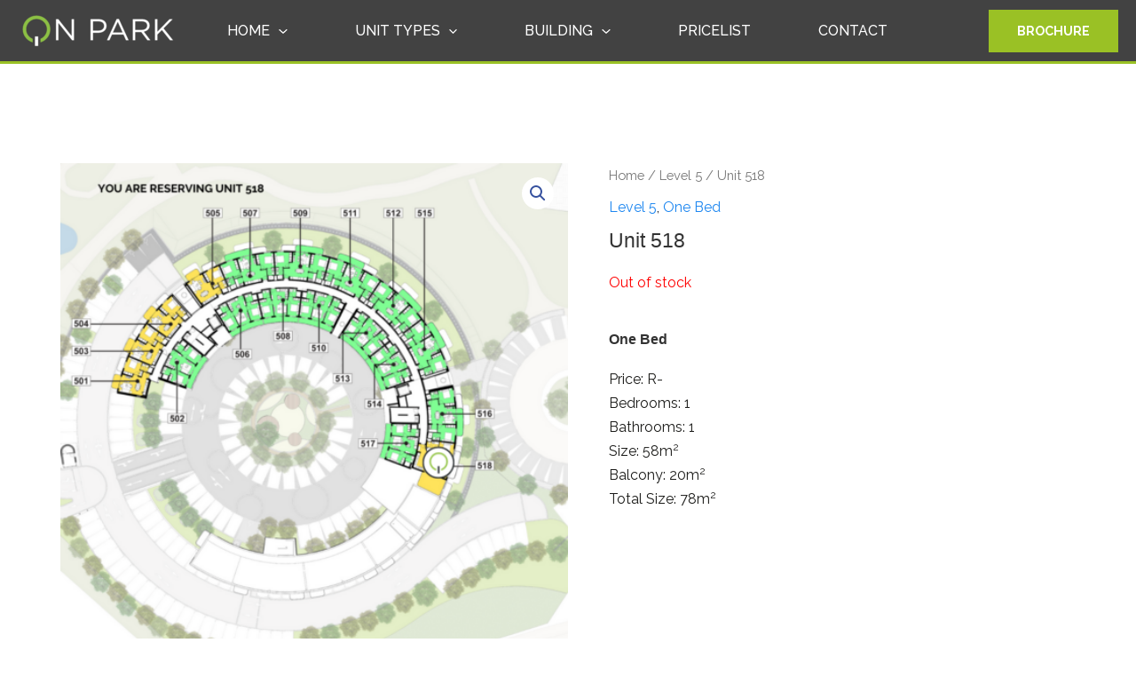

--- FILE ---
content_type: text/css
request_url: https://onpark.capetown/wp-content/plugins/woocommerce-property-display//dist/css/app.css?ver=1.0.0
body_size: 766
content:
.property-table tr td{min-width:100px;text-align:center}.property-table tr td a{color:initial;text-decoration:none}.property-table tr td a:hover{color:#ffb524;text-decoration:none}.property-table tr.outofstock,.property-table tr.outofstock a,.property-table tr.sold,.property-table tr.sold a{color:#fff!important}table.dataTable.dtr-inline.collapsed>tbody>tr>td.dtr-control:before{background-color:#242222!important;left:15px!important;top:20px!important}.uk-modal{z-index:9999!important}.uk-modal .uk-modal-dialog{border-radius:5px!important;left:0;min-width:90%!important;padding:20px;position:absolute;right:0;top:5%;transform:translate(-50%,-50%)}@media (max-width:767px){.uk-modal .uk-modal-dialog{min-width:90%!important}}@media (min-width:1280px){.uk-modal .uk-modal-dialog{min-width:90%!important}}@media (min-width:1920px){.uk-modal .uk-modal-dialog{min-width:46%!important}}.uk-modal .uk-modal-dialog .wpd-btn{border-radius:5px!important;cursor:pointer!important;display:inline-block!important;font-size:1rem!important;font-weight:400!important;line-height:1.5!important;margin-bottom:20px;margin-top:20px;padding:10px 20px!important;text-align:center!important;transition:color .15s ease-in-out,background-color .15s ease-in-out,border-color .15s ease-in-out,box-shadow .15s ease-in-out!important;-webkit-user-select:none!important;-moz-user-select:none!important;-ms-user-select:none!important;user-select:none!important;vertical-align:middle!important}.uk-modal .uk-modal-dialog .property{align-items:stretch;display:flex;flex-direction:row;justify-content:space-between}@media (max-width:767px){.uk-modal .uk-modal-dialog .property{flex-direction:column}}.uk-modal .uk-modal-dialog .prop-detail{flex-grow:2;min-width:40%!important;padding:0 20px}.uk-modal .uk-modal-dialog .prop-detail .wpd-btn{color:#fff}.uk-modal .uk-modal-dialog .prop-detail .btn,.uk-modal .uk-modal-dialog .prop-detail .uk-modal-close.btn{border-radius:5px!important;padding:10px 15px!important;text-decoration:none!important}.uk-modal .uk-modal-dialog .prop-detail img{margin-top:20px}.uk-modal .uk-modal-dialog .prop-detail p.add_to_cart{margin-top:20px!important}.uk-modal .uk-modal-dialog .prop-image{min-width:60%!important;padding:0 20px}.uk-modal .uk-modal-dialog .prop-image img{display:block;margin:0 auto;max-width:100%}.uk-modal .uk-modal-dialog button{border:none!important;border-radius:5px!important;color:#fff;margin-left:20px;margin-top:20px;padding:10px 15px!important;text-decoration:none!important}.floor_plan_container{position:relative;z-index:0}.floor_plan_container .floor_plan{background-color:#fff;height:100%;width:100%}.floor_plan_container .floor_plan img{height:100%;width:100%}.uk-active.avaialble,.uk-active.outofstock{background-color:#2e2e2e!important;border-radius:5px;color:#fff!important;font-size:14px;font-weight:400!important;padding:10px}.dtr-control-active{display:none!important}.uk-modal,.uk-modal-dialog{transition-duration:0s!important}.dataTables_length{margin-bottom:20px!important}


--- FILE ---
content_type: application/javascript
request_url: https://onpark.capetown/wp-content/plugins/woocommerce-property-display//dist/js/app.js?ver=6.9
body_size: 690
content:
(()=>{var r,e={309:()=>{jQuery(document).ready((function(r){r(".property-table").each((function(){var e=r(this).attr("id");r("#"+e).DataTable({bFilter:!1,responsive:!0})})),r(".dtr-control a").on("click",(function(e){r("header").addClass("dtr-control-active")})),r(document).on("click",'a[cls="uk-active avaialble"]',(function(){r("header").addClass("dtr-control-active")})),r(".uk-close").on("click",(function(e){r("header").removeClass("dtr-control-active")})),r(document).on("click","div[uk-modal]",(function(){r("header").removeClass("dtr-control-active")}))}))},303:()=>{}},o={};function t(r){var a=o[r];if(void 0!==a)return a.exports;var n=o[r]={exports:{}};return e[r](n,n.exports,t),n.exports}t.m=e,r=[],t.O=(e,o,a,n)=>{if(!o){var c=1/0;for(s=0;s<r.length;s++){for(var[o,a,n]=r[s],i=!0,l=0;l<o.length;l++)(!1&n||c>=n)&&Object.keys(t.O).every((r=>t.O[r](o[l])))?o.splice(l--,1):(i=!1,n<c&&(c=n));if(i){r.splice(s--,1);var d=a();void 0!==d&&(e=d)}}return e}n=n||0;for(var s=r.length;s>0&&r[s-1][2]>n;s--)r[s]=r[s-1];r[s]=[o,a,n]},t.o=(r,e)=>Object.prototype.hasOwnProperty.call(r,e),(()=>{var r={773:0,170:0};t.O.j=e=>0===r[e];var e=(e,o)=>{var a,n,[c,i,l]=o,d=0;if(c.some((e=>0!==r[e]))){for(a in i)t.o(i,a)&&(t.m[a]=i[a]);if(l)var s=l(t)}for(e&&e(o);d<c.length;d++)n=c[d],t.o(r,n)&&r[n]&&r[n][0](),r[c[d]]=0;return t.O(s)},o=self.webpackChunkwoocommerce_property_display=self.webpackChunkwoocommerce_property_display||[];o.forEach(e.bind(null,0)),o.push=e.bind(null,o.push.bind(o))})(),t.O(void 0,[170],(()=>t(309)));var a=t.O(void 0,[170],(()=>t(303)));a=t.O(a)})();